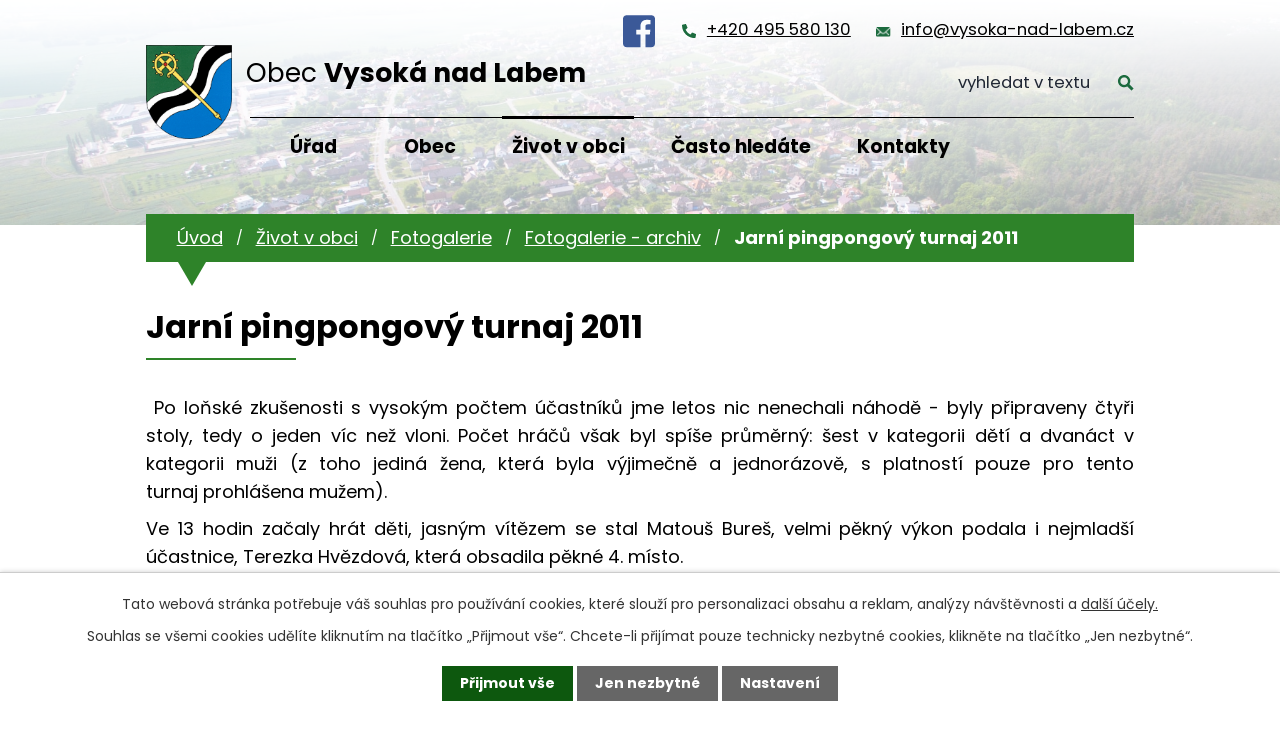

--- FILE ---
content_type: text/html; charset=utf-8
request_url: https://www.vysoka-nad-labem.cz/jarni-pingpongovy-turnaj-2011
body_size: 10002
content:
<!DOCTYPE html>
<html lang="cs" data-lang-system="cs">
	<head>



		<!--[if IE]><meta http-equiv="X-UA-Compatible" content="IE=EDGE"><![endif]-->
			<meta name="viewport" content="width=device-width, initial-scale=1, user-scalable=yes">
			<meta http-equiv="content-type" content="text/html; charset=utf-8" />
			<meta name="robots" content="index,follow" />
			<meta name="author" content="Antee s.r.o." />
			<meta name="description" content="Obec Vysoká nad Labem se nachází v okrese Hradec Králové, kraj Královéhradecký, na jižním okraji Hradce Králové, něco přes 6 km od jeho centra." />
			<meta name="keywords" content="Vysoká nad Labem, Hradec Králové" />
			<meta name="viewport" content="width=device-width, initial-scale=1, user-scalable=yes" />
<title>Jarní pingpongový turnaj 2011</title>

		<link rel="stylesheet" type="text/css" href="https://cdn.antee.cz/jqueryui/1.8.20/css/smoothness/jquery-ui-1.8.20.custom.css?v=2" integrity="sha384-969tZdZyQm28oZBJc3HnOkX55bRgehf7P93uV7yHLjvpg/EMn7cdRjNDiJ3kYzs4" crossorigin="anonymous" />
		<link rel="stylesheet" type="text/css" href="/style.php?nid=RUNB&amp;ver=1768399196" />
		<link rel="stylesheet" type="text/css" href="/css/libs.css?ver=1768399900" />
		<link rel="stylesheet" type="text/css" href="https://cdn.antee.cz/genericons/genericons/genericons.css?v=2" integrity="sha384-DVVni0eBddR2RAn0f3ykZjyh97AUIRF+05QPwYfLtPTLQu3B+ocaZm/JigaX0VKc" crossorigin="anonymous" />

		<script src="/js/jquery/jquery-3.0.0.min.js" ></script>
		<script src="/js/jquery/jquery-migrate-3.1.0.min.js" ></script>
		<script src="/js/jquery/jquery-ui.min.js" ></script>
		<script src="/js/jquery/jquery.ui.touch-punch.min.js" ></script>
		<script src="/js/libs.min.js?ver=1768399900" ></script>
		<script src="/js/ipo.min.js?ver=1768399889" ></script>
			<script src="/js/locales/cs.js?ver=1768399196" ></script>

			<script src='https://www.google.com/recaptcha/api.js?hl=cs&render=explicit' ></script>

		<link href="/aktuality?action=atom" type="application/atom+xml" rel="alternate" title="Aktuality">
		<link href="/hlaseni-rozhlasu?action=atom" type="application/atom+xml" rel="alternate" title="Hlášení rozhlasu">
		<link href="/diskuze-puvodni?action=atom" type="application/atom+xml" rel="alternate" title="Diskuze - původní">
		<link href="/uredni-deska-aktuality?action=atom" type="application/atom+xml" rel="alternate" title="Úřední deska - aktuálně">
		<link href="/aktuality-sport?action=atom" type="application/atom+xml" rel="alternate" title="Aktuality - SPORT">
		<link href="/zpravodaj?action=atom" type="application/atom+xml" rel="alternate" title="Zpravodaj">
		<link href="/aktualni-informace-o-koronaviru-covid-19?action=atom" type="application/atom+xml" rel="alternate" title="REŽIM OBCE V SOUVISLOSTI S KORONAVIREM COVID-19">
		<link href="/inzerce?action=atom" type="application/atom+xml" rel="alternate" title="Inzerce">
		<link href="/dokumenty-puvodni?action=atom" type="application/atom+xml" rel="alternate" title="Dokumenty - původní">
		<link href="/zajima-vas?action=atom" type="application/atom+xml" rel="alternate" title="Zajímá Vás...">
		<link href="/neprehlednete?action=atom" type="application/atom+xml" rel="alternate" title="Nepřehlédněte">
<link rel="preconnect" href="https://fonts.gstatic.com/" crossorigin>
<link href="https://fonts.googleapis.com/css2?family=Poppins:ital,wght@0,300;0,400;0,700;1,300;1,400;1,700&amp;display=fallback" rel="stylesheet">
<link href="/image.php?nid=934&amp;oid=8235803&amp;width=32" rel="icon" type="image/png">
<link rel="shortcut icon" href="/image.php?nid=934&amp;oid=8235803&amp;width=32">
<script>
ipo.api.live('body', function(el) {
//posun patičky
$(el).find("#ipocopyright").insertAfter("#ipocontainer");
//backlink
$(el).find(".backlink").addClass("action-button");
//posun fulltext
$(el).find(".elasticSearchForm").prependTo(".header-fulltext");
//posun kalendář
$(el).find(".data-aggregator-calendar").appendTo(".kalendar-container");
});
ipo.api.live(".header-container .header-fulltext > a", function(el){
if ($(window).width() < 1025)
{
var ikonaLupa = $(el).find(".ikona-lupa");
$(el).click(function(e) {
e.preventDefault();
$(this).toggleClass("search-active");
if($(this).hasClass("search-active")) {
$(ikonaLupa).text('X');
$(ikonaLupa).attr("title","Zavřít vyhledávání");
} else {
$(this).removeClass("search-active");
$(ikonaLupa).attr("title","Otevřít vyhledávání");
$(".elasticSearchForm input[type=text]").val("");
}
$(".elasticSearchForm").animate({height: "toggle"});
$(".elasticSearchForm input[type=text]").focus();
});
}
});
</script>





<link rel="preload" href="/image.php?nid=934&amp;oid=8235820&amp;width=121" as="image">
	</head>

	<body id="page2221762" class="subpage2221762 subpage75693 subpage3907213 subpage8252351"
			
			data-nid="934"
			data-lid="CZ"
			data-oid="2221762"
			data-layout-pagewidth="1024"
			
			data-slideshow-timer="3"
			
						
				
				data-layout="responsive" data-viewport_width_responsive="1024"
			>



							<div id="snippet-cookiesConfirmation-euCookiesSnp">			<div id="cookieChoiceInfo" class="cookie-choices-info template_1">
					<p>Tato webová stránka potřebuje váš souhlas pro používání cookies, které slouží pro personalizaci obsahu a reklam, analýzy návštěvnosti a 
						<a class="cookie-button more" href="https://navody.antee.cz/cookies" target="_blank">další účely.</a>
					</p>
					<p>
						Souhlas se všemi cookies udělíte kliknutím na tlačítko „Přijmout vše“. Chcete-li přijímat pouze technicky nezbytné cookies, klikněte na tlačítko „Jen nezbytné“.
					</p>
				<div class="buttons">
					<a class="cookie-button action-button ajax" id="cookieChoiceButton" rel=”nofollow” href="/jarni-pingpongovy-turnaj-2011?do=cookiesConfirmation-acceptAll">Přijmout vše</a>
					<a class="cookie-button cookie-button--settings action-button ajax" rel=”nofollow” href="/jarni-pingpongovy-turnaj-2011?do=cookiesConfirmation-onlyNecessary">Jen nezbytné</a>
					<a class="cookie-button cookie-button--settings action-button ajax" rel=”nofollow” href="/jarni-pingpongovy-turnaj-2011?do=cookiesConfirmation-openSettings">Nastavení</a>
				</div>
			</div>
</div>				<div id="ipocontainer">

			<div class="menu-toggler">

				<span>Menu</span>
				<span class="genericon genericon-menu"></span>
			</div>

			<span id="back-to-top">

				<i class="fa fa-angle-up"></i>
			</span>

			<div id="ipoheader">

				<div class="header-container flex-container layout-container">
	<a href="/" class="header-logo">
		<img src="/image.php?nid=934&amp;oid=8235820&amp;width=121" alt="erb">
		<span>Obec <strong>Vysoká nad Labem</strong></span>
	</a>
	<div class="header-modul flex-container">
		<a href="https://www.facebook.com/ObecVysokaNadLabem" target="_blank" rel="noopener noreferrer" class="fcb-icon"><img src="/file.php?nid=934&amp;oid=8263061&amp;width=32" width="32" alt="facebook" title="Sledujte nás na facebooku!"></a>
		<a href="tel:+420495580130">+420 495 580 130</a>
		<a href="mailto:info@vysoka-nad-labem.cz">info@vysoka-nad-labem.cz</a>
		<div class="header-fulltext">
			<a href="#"><span title="Otevřít vyhledávání" class="ikona-lupa">Ikona</span></a>
		</div>
		<a href="/nejcasteji-hledate" class="action-button casto-hledate">Často hledáte</a>
	</div>
</div>

<div class="header-bg">
	
		 
		<div class="boxImage">
			
			<div class="bg-sp" style="background-image:url(/image.php?oid=8235804&amp;nid=934&amp;width=2000);">
				<br>
			</div>
		</div>
		 
		
	
</div>			</div>

			<div id="ipotopmenuwrapper">

				<div id="ipotopmenu">
<h4 class="hiddenMenu">Horní menu</h4>
<ul class="topmenulevel1"><li class="topmenuitem1 noborder" id="ipomenu8222563"><a href="/">Úvod</a></li><li class="topmenuitem1" id="ipomenu68216"><a href="/obecni-urad">Úřad</a><ul class="topmenulevel2"><li class="topmenuitem2" id="ipomenu3145100"><a href="/zakladni-informace">Základní informace</a></li><li class="topmenuitem2" id="ipomenu68218"><a href="/popis-uradu">Popis úřadu</a></li><li class="topmenuitem2" id="ipomenu3911801"><a href="/povinne-informace">Povinně zveřejňované informace</a></li><li class="topmenuitem2" id="ipomenu68219"><a href="/poskytovani-informaci">Poskytování informací, příjem podání</a></li><li class="topmenuitem2" id="ipomenu3911806"><a href="/e-podatelna">Elektronická podatelna</a></li><li class="topmenuitem2" id="ipomenu4207320"><a href="/zastupitelstvo">Zastupitelstvo</a></li><li class="topmenuitem2" id="ipomenu68220"><a href="/vyhlasky-zakony">Vyhlášky, zákony a usnesení zastupitelstva</a></li><li class="topmenuitem2" id="ipomenu68221"><a href="/rozpocet">Rozpočet</a></li><li class="topmenuitem2" id="ipomenu6876669"><a href="/kanalizace-a-cov">Kanalizace a ČOV</a></li><li class="topmenuitem2" id="ipomenu7189239"><a href="https://cro.justice.cz/" target="_blank">Registr oznámení</a></li><li class="topmenuitem2" id="ipomenu3911874"><a href="/verejne-zakazky">Veřejné zakázky</a></li><li class="topmenuitem2" id="ipomenu6292236"><a href="/gdpr">GDPR</a></li><li class="topmenuitem2" id="ipomenu1639036"><a href="/czech-point">CZECHPOINT</a></li><li class="topmenuitem2" id="ipomenu5904472"><a href="/zaverecny-ucet">Závěrečný účet</a></li><li class="topmenuitem2" id="ipomenu10528909"><a href="/povinna-publicita">Povinná publicita</a></li><li class="topmenuitem2" id="ipomenu12956356"><a href="https://monitor.statnipokladna.gov.cz/ucetni-jednotka/00269786/" target="_top">Rozklikávací rozpočet</a></li></ul></li><li class="topmenuitem1" id="ipomenu8222655"><a href="/obec">Obec</a><ul class="topmenulevel2"><li class="topmenuitem2" id="ipomenu2631786"><a href="/aktuality">Aktuality</a></li><li class="topmenuitem2" id="ipomenu3945524"><a href="/jednani-zastupitelstva">Jednání zastupitelstva</a></li><li class="topmenuitem2" id="ipomenu5504842"><a href="/zpravodaj">Zpravodaj</a></li><li class="topmenuitem2" id="ipomenu825246"><a href="/historie">Historie</a><ul class="topmenulevel3"><li class="topmenuitem3" id="ipomenu1943125"><a href="/nejstarsi-historie">Nejstarší historie</a></li><li class="topmenuitem3" id="ipomenu1943127"><a href="/legionari">Legionáři</a></li><li class="topmenuitem3" id="ipomenu1943128"><a href="/opatovicky-splav">Opatovický splav</a></li><li class="topmenuitem3" id="ipomenu1943129"><a href="/sokolove">Sokolové</a></li><li class="topmenuitem3" id="ipomenu1943131"><a href="/skola">Škola</a></li><li class="topmenuitem3" id="ipomenu1943133"><a href="/lesy">Lesy</a></li><li class="topmenuitem3" id="ipomenu1943134"><a href="/paraskupina-barium">Paraskupina BARIUM</a></li><li class="topmenuitem3" id="ipomenu1943136"><a href="/druha-svetova-valka">Tragické události konce II. světové války</a></li><li class="topmenuitem3" id="ipomenu2070017"><a href="/historie-obecnich-zvonu">Historie obecních zvonů</a><ul class="topmenulevel4"><li class="topmenuitem4" id="ipomenu1882674"><a href="/historie-obecnich-zvonu-foto">Historické fotografie z obce</a></li></ul></li><li class="topmenuitem3" id="ipomenu2444097"><a href="/obecni-vodovod">Obecní vodovod</a></li><li class="topmenuitem3" id="ipomenu3119004"><a href="/zalozeni-jzd">Založení JZD, vystěhování pěti rodin</a></li></ul></li><li class="topmenuitem2" id="ipomenu1639062"><a href="/obcanska-vybavenost">Občanská vybavenost</a><ul class="topmenulevel3"><li class="topmenuitem3" id="ipomenu1639066"><a href="/dopravni-obsluznost">Dopravní obslužnost</a></li><li class="topmenuitem3" id="ipomenu1639065"><a href="/oteviraci-doby">Otevírací doby zařízení občanské vybavenosti</a></li><li class="topmenuitem3" id="ipomenu4980981"><a href="/sdh-vysoka-nad-labem">SDH Vysoká nad Labem</a></li><li class="topmenuitem3" id="ipomenu1639067"><a href="/knihovna">Knihovna</a></li><li class="topmenuitem3" id="ipomenu8281250"><a href="https://msvysoka.webnode.cz/" target="_blank">Mateřská škola</a></li></ul></li><li class="topmenuitem2" id="ipomenu1173655"><a href="/rozhledna-milir">Rozhledna Milíř</a></li><li class="topmenuitem2" id="ipomenu827853"><a href="/znak-a-vlajka">Znak a vlajka obce</a></li><li class="topmenuitem2" id="ipomenu1172595"><a href="/uzemni-plan">Územní plán obce</a></li><li class="topmenuitem2" id="ipomenu5307456"><a href="/dotace-poskytovane-obci">Dotace poskytované obcí</a></li><li class="topmenuitem2" id="ipomenu4806276"><a href="/hlaseni-poruchy-problemu">Nahlášení poruchy</a></li><li class="topmenuitem2" id="ipomenu5907869"><a href="/info-sms">Informační SMS</a></li><li class="topmenuitem2" id="ipomenu2171822"><a href="/vyberova-rizeni">Výběrová řízení </a></li><li class="topmenuitem2" id="ipomenu7980461"><a href="/inzerce">Inzerce</a></li><li class="topmenuitem2" id="ipomenu8495903"><a href="/zajima-vas">Zajímá Vás...</a></li></ul></li><li class="topmenuitem1 active" id="ipomenu8252351"><a href="/zivot-v-obci">Život v obci</a><ul class="topmenulevel2"><li class="topmenuitem2" id="ipomenu8222673"><a href="/sport">Sport</a><ul class="topmenulevel3"><li class="topmenuitem3" id="ipomenu1639063"><a href="/sportovni-areal">Sportovní areál Vysoká nad Labem</a></li><li class="topmenuitem3" id="ipomenu3116216"><a href="/viceucelova-hala">Víceúčelová sportovní hala</a><ul class="topmenulevel4"><li class="topmenuitem4" id="ipomenu4449901"><a href="/zakladni-informace-a-kontakty">Základní informace a kontakty</a></li><li class="topmenuitem4" id="ipomenu4449902"><a href="/oddily-a-cviceni">Oddíly a cvičení</a></li><li class="topmenuitem4" id="ipomenu3896557"><a href="/historie-projektu">Historie projektu</a></li></ul></li></ul></li><li class="topmenuitem2" id="ipomenu8271099"><a href="/kluby-a-spolky">Kluby a spolky</a><ul class="topmenulevel3"><li class="topmenuitem3" id="ipomenu8252877"><a href="http://www.fkvysoka.cz/" target="_blank">FK Vysoká nad Labem</a></li><li class="topmenuitem3" id="ipomenu8252878"><a href="http://www.fkvysoka-m.cz/" target="_blank">FK Vysoká nad Labem - mládež</a></li><li class="topmenuitem3" id="ipomenu8252885"><a href="http://www.bk-vysoka.cz/" target="_blank">BK Vysoká nad Labem</a></li></ul></li><li class="topmenuitem2" id="ipomenu4535155"><a href="/rezervacni-system">Rezervační systém</a></li><li class="topmenuitem2" id="ipomenu3320966"><a href="/webkamery-hriste">Webkamery hřiště</a></li><li class="topmenuitem2" id="ipomenu869491"><a href="/plan-akci">Plán akcí</a></li><li class="topmenuitem2" id="ipomenu3907213"><a href="/fotoglerie">Fotogalerie</a></li></ul></li><li class="topmenuitem1" id="ipomenu8269450"><a href="/nejcasteji-hledate">Často hledáte</a><ul class="topmenulevel2"><li class="topmenuitem2" id="ipomenu8271073"><a href="/czech-point" target="_top">CzechPoint</a></li><li class="topmenuitem2" id="ipomenu8282024"><a href="/prihlaseni-k-trvalemu-pobytu">Přihlášení k trvalému pobytu</a></li><li class="topmenuitem2" id="ipomenu8282037"><a href="/odhlaseni-trvaleho-pobytu">Odhlášení trvalého pobytu</a></li><li class="topmenuitem2" id="ipomenu8282049"><a href="/hlaseni-adresy-pro-dorucovani">Hlášení adresy pro doručování</a></li><li class="topmenuitem2" id="ipomenu8282065"><a href="/mistni-poplatky">Místní poplatky</a></li><li class="topmenuitem2" id="ipomenu1639288"><a href="/svoz-odpadu">Svoz odpadů</a></li><li class="topmenuitem2" id="ipomenu8284741"><a href="/obcanska-vybavenost-dulezite-kontakty">Občanská vybavenost - důležité kontakty</a></li></ul></li><li class="topmenuitem1" id="ipomenu4616306"><a href="/napiste-nam">Kontakty</a></li></ul>
					<div class="cleartop"></div>
				</div>
			</div>
			<div id="ipomain">
				<div class="elasticSearchForm elasticSearch-container" id="elasticSearch-form-8237279" >
	<h4 class="newsheader">Fulltextové vyhledávání</h4>
	<div class="newsbody">
<form action="/jarni-pingpongovy-turnaj-2011?do=mainSection-elasticSearchForm-8237279-form-submit" method="post" id="frm-mainSection-elasticSearchForm-8237279-form">
<label hidden="" for="frmform-q">Fulltextové vyhledávání</label><input type="text" placeholder="Vyhledat v textu" autocomplete="off" name="q" id="frmform-q" value=""> 			<input type="submit" value="Hledat" class="action-button">
			<div class="elasticSearch-autocomplete"></div>
</form>
	</div>
</div>

<script >

	app.index.requireElasticSearchAutocomplete('frmform-q', "\/fulltextove-vyhledavani?do=autocomplete");
</script>
<div class="data-aggregator-calendar" id="data-aggregator-calendar-3677519">
	<h4 class="newsheader">Kalendář akcí</h4>
	<div class="newsbody">
<div id="snippet-mainSection-dataAggregatorCalendar-3677519-cal"><div class="blog-cal ui-datepicker-inline ui-datepicker ui-widget ui-widget-content ui-helper-clearfix ui-corner-all">
	<div class="ui-datepicker-header ui-widget-header ui-helper-clearfix ui-corner-all">
		<a class="ui-datepicker-prev ui-corner-all ajax" href="/jarni-pingpongovy-turnaj-2011?mainSection-dataAggregatorCalendar-3677519-date=202512&amp;do=mainSection-dataAggregatorCalendar-3677519-reload" title="Předchozí měsíc">
			<span class="ui-icon ui-icon-circle-triangle-w">Předchozí</span>
		</a>
		<a class="ui-datepicker-next ui-corner-all ajax" href="/jarni-pingpongovy-turnaj-2011?mainSection-dataAggregatorCalendar-3677519-date=202602&amp;do=mainSection-dataAggregatorCalendar-3677519-reload" title="Následující měsíc">
			<span class="ui-icon ui-icon-circle-triangle-e">Následující</span>
		</a>
		<div class="ui-datepicker-title">Leden 2026</div>
	</div>
	<table class="ui-datepicker-calendar">
		<thead>
			<tr>
				<th title="Pondělí">P</th>
				<th title="Úterý">Ú</th>
				<th title="Středa">S</th>
				<th title="Čtvrtek">Č</th>
				<th title="Pátek">P</th>
				<th title="Sobota">S</th>
				<th title="Neděle">N</th>
			</tr>

		</thead>
		<tbody>
			<tr>

				<td>

					<a data-tooltip-content="#tooltip-content-calendar-20251229-3677519" class="tooltip ui-state-default ui-datepicker-other-month" href="/kalendar-akci?date=2025-12-29" title="Otevírací doby občanské vybavenosti o vánočních svátcích 2025,Vánoční program ve farnosti sv. Antonína na Novém Hradci Králové">29</a>
					<div class="tooltip-wrapper">
						<div id="tooltip-content-calendar-20251229-3677519">
							<div>Otevírací doby občanské vybavenosti o vánočních svátcích 2025</div>
							<div>Vánoční program ve farnosti sv. Antonína na Novém Hradci Králové</div>
						</div>
					</div>
				</td>
				<td>

					<a data-tooltip-content="#tooltip-content-calendar-20251230-3677519" class="tooltip ui-state-default ui-datepicker-other-month" href="/kalendar-akci?date=2025-12-30" title="Otevírací doby občanské vybavenosti o vánočních svátcích 2025,Vánoční program ve farnosti sv. Antonína na Novém Hradci Králové">30</a>
					<div class="tooltip-wrapper">
						<div id="tooltip-content-calendar-20251230-3677519">
							<div>Otevírací doby občanské vybavenosti o vánočních svátcích 2025</div>
							<div>Vánoční program ve farnosti sv. Antonína na Novém Hradci Králové</div>
						</div>
					</div>
				</td>
				<td>

					<a data-tooltip-content="#tooltip-content-calendar-20251231-3677519" class="tooltip ui-state-default ui-datepicker-other-month" href="/kalendar-akci?date=2025-12-31" title="Otevírací doby občanské vybavenosti o vánočních svátcích 2025,Vánoční program ve farnosti sv. Antonína na Novém Hradci Králové,Silvestrovské rozhlížení 2025,Na většině území obce je zákonem zakázáno odpalování pyrotechniky">31</a>
					<div class="tooltip-wrapper">
						<div id="tooltip-content-calendar-20251231-3677519">
							<div>Otevírací doby občanské vybavenosti o vánočních svátcích 2025</div>
							<div>Vánoční program ve farnosti sv. Antonína na Novém Hradci Králové</div>
							<div>Silvestrovské rozhlížení 2025</div>
							<div>Na většině území obce je zákonem zakázáno odpalování pyrotechniky</div>
						</div>
					</div>
				</td>
				<td>

					<a data-tooltip-content="#tooltip-content-calendar-20260101-3677519" class="tooltip ui-state-default day-off holiday" href="/kalendar-akci?date=2026-01-01" title="Tříkrálová sbírka bude ve Vysoké v sobotu 3.1.2026 - hledáme krále a královny!,Otevírací doby občanské vybavenosti o vánočních svátcích 2025,Vánoční program ve farnosti sv. Antonína na Novém Hradci Králové">1</a>
					<div class="tooltip-wrapper">
						<div id="tooltip-content-calendar-20260101-3677519">
							<div>Tříkrálová sbírka bude ve Vysoké v sobotu 3.1.2026 - hledáme krále a královny!</div>
							<div>Otevírací doby občanské vybavenosti o vánočních svátcích 2025</div>
							<div>Vánoční program ve farnosti sv. Antonína na Novém Hradci Králové</div>
						</div>
					</div>
				</td>
				<td>

					<a data-tooltip-content="#tooltip-content-calendar-20260102-3677519" class="tooltip ui-state-default" href="/aktuality/tri-kralove-ve-vysoke-muzete-potkat-v-sobotu-3-ledna" title="Tři krále ve Vysoké můžete potkat v sobotu 3. ledna">2</a>
					<div class="tooltip-wrapper">
						<div id="tooltip-content-calendar-20260102-3677519">
							<div>Tři krále ve Vysoké můžete potkat v sobotu 3. ledna</div>
						</div>
					</div>
				</td>
				<td>

						<span class="tooltip ui-state-default saturday day-off">3</span>
				</td>
				<td>

						<span class="tooltip ui-state-default sunday day-off">4</span>
				</td>
			</tr>
			<tr>

				<td>

					<a data-tooltip-content="#tooltip-content-calendar-20260105-3677519" class="tooltip ui-state-default" href="/aktuality/fotografie-a-vysledky-trikralove-sbirky-2026-v-nasi-obci" title="Fotografie a výsledky tříkrálové sbírky 2026 v naší obci.">5</a>
					<div class="tooltip-wrapper">
						<div id="tooltip-content-calendar-20260105-3677519">
							<div>Fotografie a výsledky tříkrálové sbírky 2026 v naší obci.</div>
						</div>
					</div>
				</td>
				<td>

						<span class="tooltip ui-state-default">6</span>
				</td>
				<td>

						<span class="tooltip ui-state-default">7</span>
				</td>
				<td>

					<a data-tooltip-content="#tooltip-content-calendar-20260108-3677519" class="tooltip ui-state-default" href="/aktuality/stedry-den-pod-rozhlednou-2025" title="Štědrý den pod rozhlednou 2025">8</a>
					<div class="tooltip-wrapper">
						<div id="tooltip-content-calendar-20260108-3677519">
							<div>Štědrý den pod rozhlednou 2025</div>
						</div>
					</div>
				</td>
				<td>

					<a data-tooltip-content="#tooltip-content-calendar-20260109-3677519" class="tooltip ui-state-default" href="/kalendar-akci?date=2026-01-09" title="Výstava plastikových modelů a beseda s mistrem republiky,Co se děje v pátek 9.1. a o víkendu 10. a 11. 1. 2026">9</a>
					<div class="tooltip-wrapper">
						<div id="tooltip-content-calendar-20260109-3677519">
							<div>Výstava plastikových modelů a beseda s mistrem republiky</div>
							<div>Co se děje v pátek 9.1. a o víkendu 10. a 11. 1. 2026</div>
						</div>
					</div>
				</td>
				<td>

					<a data-tooltip-content="#tooltip-content-calendar-20260110-3677519" class="tooltip ui-state-default saturday day-off" href="/kalendar-akci?date=2026-01-10" title="Co se děje v pátek 9.1. a o víkendu 10. a 11. 1. 2026,Sněhová kalamita - informace pro občany">10</a>
					<div class="tooltip-wrapper">
						<div id="tooltip-content-calendar-20260110-3677519">
							<div>Co se děje v pátek 9.1. a o víkendu 10. a 11. 1. 2026</div>
							<div>Sněhová kalamita - informace pro občany</div>
						</div>
					</div>
				</td>
				<td>

					<a data-tooltip-content="#tooltip-content-calendar-20260111-3677519" class="tooltip ui-state-default sunday day-off" href="/kalendar-akci?date=2026-01-11" title="Zabijačkové hody u hřiště,Co se děje v pátek 9.1. a o víkendu 10. a 11. 1. 2026">11</a>
					<div class="tooltip-wrapper">
						<div id="tooltip-content-calendar-20260111-3677519">
							<div>Zabijačkové hody u hřiště</div>
							<div>Co se děje v pátek 9.1. a o víkendu 10. a 11. 1. 2026</div>
						</div>
					</div>
				</td>
			</tr>
			<tr>

				<td>

					<a data-tooltip-content="#tooltip-content-calendar-20260112-3677519" class="tooltip ui-state-default" href="/kalendar-akci?date=2026-01-12" title="Svoz vánočních stromků bude 12. ledna,Jak se přihlásit do systému Munipolis">12</a>
					<div class="tooltip-wrapper">
						<div id="tooltip-content-calendar-20260112-3677519">
							<div>Svoz vánočních stromků bude 12. ledna</div>
							<div>Jak se přihlásit do systému Munipolis</div>
						</div>
					</div>
				</td>
				<td>

						<span class="tooltip ui-state-default">13</span>
				</td>
				<td>

					<a data-tooltip-content="#tooltip-content-calendar-20260114-3677519" class="tooltip ui-state-default" href="/aktuality/svoz-separovaneho-odpadu-probehne-zitra" title="Svoz separovaného odpadu proběhne zítra">14</a>
					<div class="tooltip-wrapper">
						<div id="tooltip-content-calendar-20260114-3677519">
							<div>Svoz separovaného odpadu proběhne zítra</div>
						</div>
					</div>
				</td>
				<td>

						<span class="tooltip ui-state-default">15</span>
				</td>
				<td>

						<span class="tooltip ui-state-default">16</span>
				</td>
				<td>

					<a data-tooltip-content="#tooltip-content-calendar-20260117-3677519" class="tooltip ui-state-default saturday day-off" href="/kalendar-akci?date=2026-01-17" title="Pozvánka na Vysocký bál 2026,Co se děje o víkendu 17. a 18. ledna 2026">17</a>
					<div class="tooltip-wrapper">
						<div id="tooltip-content-calendar-20260117-3677519">
							<div>Pozvánka na Vysocký bál 2026</div>
							<div>Co se děje o víkendu 17. a 18. ledna 2026</div>
						</div>
					</div>
				</td>
				<td>

					<a data-tooltip-content="#tooltip-content-calendar-20260118-3677519" class="tooltip ui-state-default sunday day-off" href="/kalendar-akci?date=2026-01-18" title="Hostinec U Salavců (Restaurant Tři Rybi) oznamuje změnu otevírací doby!,Co se děje o víkendu 17. a 18. ledna 2026">18</a>
					<div class="tooltip-wrapper">
						<div id="tooltip-content-calendar-20260118-3677519">
							<div>Hostinec U Salavců (Restaurant Tři Rybi) oznamuje změnu otevírací doby!</div>
							<div>Co se děje o víkendu 17. a 18. ledna 2026</div>
						</div>
					</div>
				</td>
			</tr>
			<tr>

				<td>

					<a data-tooltip-content="#tooltip-content-calendar-20260119-3677519" class="tooltip ui-state-default" href="/aktuality/hostinec-u-salavcu-restaurant-tri-rybi-denni-menu-v-tydnu-od-191-do-231" title="Hostinec U Salavců (Restaurant Tři Rybi) - denní menu v týdnu od 19.1. do 23.1.">19</a>
					<div class="tooltip-wrapper">
						<div id="tooltip-content-calendar-20260119-3677519">
							<div>Hostinec U Salavců (Restaurant Tři Rybi) - denní menu v týdnu od 19.1. do 23.1.</div>
						</div>
					</div>
				</td>
				<td>

					<a data-tooltip-content="#tooltip-content-calendar-20260120-3677519" class="tooltip ui-state-default" href="/aktuality/hostinec-u-salavcu-restaurant-tri-rybi-denni-menu-v-tydnu-od-191-do-231" title="Hostinec U Salavců (Restaurant Tři Rybi) - denní menu v týdnu od 19.1. do 23.1.">20</a>
					<div class="tooltip-wrapper">
						<div id="tooltip-content-calendar-20260120-3677519">
							<div>Hostinec U Salavců (Restaurant Tři Rybi) - denní menu v týdnu od 19.1. do 23.1.</div>
						</div>
					</div>
				</td>
				<td>

					<a data-tooltip-content="#tooltip-content-calendar-20260121-3677519" class="tooltip ui-state-default ui-state-highlight ui-state-active" href="/aktuality/hostinec-u-salavcu-restaurant-tri-rybi-denni-menu-v-tydnu-od-191-do-231" title="Hostinec U Salavců (Restaurant Tři Rybi) - denní menu v týdnu od 19.1. do 23.1.">21</a>
					<div class="tooltip-wrapper">
						<div id="tooltip-content-calendar-20260121-3677519">
							<div>Hostinec U Salavců (Restaurant Tři Rybi) - denní menu v týdnu od 19.1. do 23.1.</div>
						</div>
					</div>
				</td>
				<td>

					<a data-tooltip-content="#tooltip-content-calendar-20260122-3677519" class="tooltip ui-state-default" href="/aktuality/hostinec-u-salavcu-restaurant-tri-rybi-denni-menu-v-tydnu-od-191-do-231" title="Hostinec U Salavců (Restaurant Tři Rybi) - denní menu v týdnu od 19.1. do 23.1.">22</a>
					<div class="tooltip-wrapper">
						<div id="tooltip-content-calendar-20260122-3677519">
							<div>Hostinec U Salavců (Restaurant Tři Rybi) - denní menu v týdnu od 19.1. do 23.1.</div>
						</div>
					</div>
				</td>
				<td>

					<a data-tooltip-content="#tooltip-content-calendar-20260123-3677519" class="tooltip ui-state-default" href="/aktuality/hostinec-u-salavcu-restaurant-tri-rybi-denni-menu-v-tydnu-od-191-do-231" title="Hostinec U Salavců (Restaurant Tři Rybi) - denní menu v týdnu od 19.1. do 23.1.">23</a>
					<div class="tooltip-wrapper">
						<div id="tooltip-content-calendar-20260123-3677519">
							<div>Hostinec U Salavců (Restaurant Tři Rybi) - denní menu v týdnu od 19.1. do 23.1.</div>
						</div>
					</div>
				</td>
				<td>

					<a data-tooltip-content="#tooltip-content-calendar-20260124-3677519" class="tooltip ui-state-default saturday day-off" href="/aktuality/hostinec-u-salavcu-restaurant-tri-rybi-denni-menu-v-tydnu-od-191-do-231" title="Hostinec U Salavců (Restaurant Tři Rybi) - denní menu v týdnu od 19.1. do 23.1.">24</a>
					<div class="tooltip-wrapper">
						<div id="tooltip-content-calendar-20260124-3677519">
							<div>Hostinec U Salavců (Restaurant Tři Rybi) - denní menu v týdnu od 19.1. do 23.1.</div>
						</div>
					</div>
				</td>
				<td>

					<a data-tooltip-content="#tooltip-content-calendar-20260125-3677519" class="tooltip ui-state-default sunday day-off" href="/aktuality/hostinec-u-salavcu-restaurant-tri-rybi-denni-menu-v-tydnu-od-191-do-231" title="Hostinec U Salavců (Restaurant Tři Rybi) - denní menu v týdnu od 19.1. do 23.1.">25</a>
					<div class="tooltip-wrapper">
						<div id="tooltip-content-calendar-20260125-3677519">
							<div>Hostinec U Salavců (Restaurant Tři Rybi) - denní menu v týdnu od 19.1. do 23.1.</div>
						</div>
					</div>
				</td>
			</tr>
			<tr>

				<td>

						<span class="tooltip ui-state-default">26</span>
				</td>
				<td>

						<span class="tooltip ui-state-default">27</span>
				</td>
				<td>

						<span class="tooltip ui-state-default">28</span>
				</td>
				<td>

						<span class="tooltip ui-state-default">29</span>
				</td>
				<td>

						<span class="tooltip ui-state-default">30</span>
				</td>
				<td>

						<span class="tooltip ui-state-default saturday day-off">31</span>
				</td>
				<td>

						<span class="tooltip ui-state-default sunday day-off ui-datepicker-other-month">1</span>
				</td>
			</tr>
		</tbody>
	</table>
</div>
</div>	</div>
</div>

				<div id="ipomainframe">
					<div id="ipopage">
<div id="iponavigation">
	<h5 class="hiddenMenu">Drobečková navigace</h5>
	<p>
			<a href="/">Úvod</a> <span class="separator">&gt;</span>
			<a href="/zivot-v-obci">Život v obci</a> <span class="separator">&gt;</span>
			<a href="/fotoglerie">Fotogalerie</a> <span class="separator">&gt;</span>
			<a href="/fotogalerie-archiv">Fotogalerie - archiv</a> <span class="separator">&gt;</span>
			<span class="currentPage">Jarní pingpongový turnaj 2011</span>
	</p>

</div>
						<div class="ipopagetext">
							<div class="text view-default content">
								

<div id="snippet--flash"></div>
								
																	<div class="paragraph">

<h1>Jarní pingpongový turnaj 2011</h1>
<p style="text-align: justify;"> Po loňské zkušenosti s vysokým počtem účastníků jme letos nic nenechali náhodě - byly připraveny čtyři stoly, tedy o jeden víc než vloni. Počet hráčů však byl spíše průměrný: šest v kategorii dětí a dvanáct v kategorii muži (z toho jediná žena, která byla výjimečně a jednorázově, s platností pouze pro tento turnaj prohlášena mužem).</p>
<p style="text-align: justify;">Ve 13 hodin začaly hrát děti, jasným vítězem se stal Matouš Bureš, velmi pěkný výkon podala i nejmladší účastnice, Terezka Hvězdová, která obsadila pěkné 4. místo.</p>
<p style="text-align: justify;">Dospělí se mezitím rozehrávali a v 15 hodin začal turnaj mužů. Hrálo se na dva vítězné sety, k vidění byly vyrovnané výkony i zajímavé výsledky - např. starosta prohrál dva zápasy za sebou v prodlouženém třetím setu 16:18 (pro nepingpongáře - hrálo se do 11 bodů a musí se vyhrát o 2 body), což ho zcela deprimovalo...</p>
<p style="text-align: justify;">Vítězem se stal opět (už opravdu nuda...) Tomáš Bárta po velkém mezinárodním souboji s Ta Duy Khai řečeném Karel.                                                          JH</p>
<table style="width: 100%;"><tbody>
<tr>
<td> <a href="/image.php?nid=934&amp;oid=2222352&amp;width=900" class="image-detail"><img class="show-detail" src="/image.php?nid=934&amp;oid=2222352&amp;width=260&amp;height=195" alt="" width="260" height="195"></a>
</td>
<td> <a href="/image.php?nid=934&amp;oid=2222357&amp;width=900" class="image-detail"><img class="show-detail" src="/image.php?nid=934&amp;oid=2222357&amp;width=260&amp;height=195" alt="" width="260" height="195"></a>
</td>
</tr>
<tr>
<td> <a href="/image.php?nid=934&amp;oid=2222359&amp;width=900" class="image-detail"><img class="show-detail" src="/image.php?nid=934&amp;oid=2222359&amp;width=260&amp;height=195" alt="" width="260" height="195"></a>
</td>
<td> <a href="/image.php?nid=934&amp;oid=2222360&amp;width=900" class="image-detail"><img class="show-detail" src="/image.php?nid=934&amp;oid=2222360&amp;width=260&amp;height=195" alt="" width="260" height="195"></a>
</td>
</tr>
<tr>
<td> <a href="/image.php?nid=934&amp;oid=2222361&amp;width=900" class="image-detail"><img class="show-detail" src="/image.php?nid=934&amp;oid=2222361&amp;width=260&amp;height=195" alt="" width="260" height="195"></a>
</td>
<td> <img src="/image.php?nid=934&amp;oid=2222362&amp;width=260&amp;height=195" alt="" width="260" height="195">
</td>
</tr>
<tr>
<td> <a href="/image.php?nid=934&amp;oid=2222365&amp;width=900" class="image-detail"><img class="show-detail" src="/image.php?nid=934&amp;oid=2222365&amp;width=260&amp;height=195" alt="" width="260" height="195"></a>
</td>
<td> <a href="/image.php?nid=934&amp;oid=2222367&amp;width=900" class="image-detail"><img class="show-detail" src="/image.php?nid=934&amp;oid=2222367&amp;width=260&amp;height=195" alt="" width="260" height="195"></a>
</td>
</tr>
<tr>
<td> <a href="/image.php?nid=934&amp;oid=2222372&amp;width=900" class="image-detail"><img class="show-detail" src="/image.php?nid=934&amp;oid=2222372&amp;width=260&amp;height=195" alt="" width="260" height="195"></a>
</td>
<td> <a href="/image.php?nid=934&amp;oid=2222374&amp;width=900" class="image-detail"><img class="show-detail" src="/image.php?nid=934&amp;oid=2222374&amp;width=260&amp;height=195" alt="" width="260" height="195"></a>
</td>
</tr>
<tr>
<td> <a href="/image.php?nid=934&amp;oid=2222376&amp;width=900" class="image-detail"><img class="show-detail" src="/image.php?nid=934&amp;oid=2222376&amp;width=260&amp;height=195" alt="" width="260" height="195"></a>
</td>
<td> <a href="/image.php?nid=934&amp;oid=2222377&amp;width=900" class="image-detail"><img class="show-detail" src="/image.php?nid=934&amp;oid=2222377&amp;width=260&amp;height=195" alt="" width="260" height="195"></a>
</td>
</tr>
<tr>
<td> <a href="/image.php?nid=934&amp;oid=2222378&amp;width=900" class="image-detail"><img class="show-detail" src="/image.php?nid=934&amp;oid=2222378&amp;width=260&amp;height=195" alt="" width="260" height="195"></a>
</td>
<td> <a href="/image.php?nid=934&amp;oid=2222381&amp;width=900" class="image-detail"><img class="show-detail" src="/image.php?nid=934&amp;oid=2222381&amp;width=260&amp;height=195" alt="" width="260" height="195"></a>
</td>
</tr>
<tr>
<td> </td>
<td> </td>
</tr>
<tr>
<td> </td>
<td> </td>
</tr>
<tr>
<td> </td>
<td> </td>
</tr>
</tbody></table>
<p><a href="/image.php?nid=934&amp;oid=2222388&amp;width=900" class="image-detail"><img class="imageframe show-detail" src="/image.php?nid=934&amp;oid=2222388&amp;width=520&amp;height=390" alt="" width="520" height="390"></a></p>
</div>
															</div>
						</div>
					</div>


					

					

					<div class="hrclear"></div>
					<div id="ipocopyright">
<div class="copyright">
	<div class="footer-container layout-container flex-container">
	<div class="footer_info flex-container">
		<h2>
			Obec Vysoká nad Labem
			<span>
				Vysoká nad Labem 22, 503 31
			</span>
		</h2>
		<p>
			IČO: 00269786<br>
			Datová schránka: h7xbrwr<br>
			Číslo účtu: 1080784339/0800
		</p>
		<p>
			<a href="tel:+420495580130">+420 495 580 130</a><br>
			<a href="mailto:info@vysoka-nad-labem.cz">info@vysoka-nad-labem.cz</a>
		</p>
	</div>
	<a href="https://mapy.cz/s/jemulupage" target="_blank" rel="noopener noreferrer" class="footer_mapa">
		<span>Najít naší obec</span>
	</a>
</div>
<div class="row antee layout-container">
	© 2026 Vysoká nad Labem, <a href="mailto:starosta@vysoka-nad-labem.cz">Kontaktovat webmastera</a>, <span id="links"><a href="/mapa-stranek">Mapa stránek</a>, <a href="/prohlaseni-o-pristupnosti">Prohlášení o přístupnosti</a></span><br>ANTEE s.r.o. - <a href="https://www.antee.cz" rel="nofollow">Tvorba webových stránek</a>, Redakční systém IPO
</div>
</div>
					</div>
					<div id="ipostatistics">
<script >
	var _paq = _paq || [];
	_paq.push(['disableCookies']);
	_paq.push(['trackPageView']);
	_paq.push(['enableLinkTracking']);
	(function() {
		var u="https://matomo.antee.cz/";
		_paq.push(['setTrackerUrl', u+'piwik.php']);
		_paq.push(['setSiteId', 3037]);
		var d=document, g=d.createElement('script'), s=d.getElementsByTagName('script')[0];
		g.defer=true; g.async=true; g.src=u+'piwik.js'; s.parentNode.insertBefore(g,s);
	})();
</script>
<script >
	$(document).ready(function() {
		$('a[href^="mailto"]').on("click", function(){
			_paq.push(['setCustomVariable', 1, 'Click mailto','Email='+this.href.replace(/^mailto:/i,'') + ' /Page = ' +  location.href,'page']);
			_paq.push(['trackGoal', null]);
			_paq.push(['trackPageView']);
		});

		$('a[href^="tel"]').on("click", function(){
			_paq.push(['setCustomVariable', 1, 'Click telefon','Telefon='+this.href.replace(/^tel:/i,'') + ' /Page = ' +  location.href,'page']);
			_paq.push(['trackPageView']);
		});
	});
</script>
					</div>

					<div id="ipofooter">
						
					</div>
				</div>
			</div>
		</div>
	</body>
</html>
